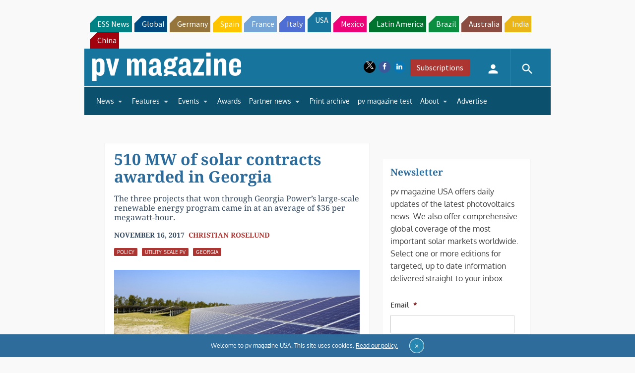

--- FILE ---
content_type: text/html; charset=utf-8
request_url: https://www.google.com/recaptcha/api2/aframe
body_size: 266
content:
<!DOCTYPE HTML><html><head><meta http-equiv="content-type" content="text/html; charset=UTF-8"></head><body><script nonce="eTnqdbHVuiQFToSTQomxUg">/** Anti-fraud and anti-abuse applications only. See google.com/recaptcha */ try{var clients={'sodar':'https://pagead2.googlesyndication.com/pagead/sodar?'};window.addEventListener("message",function(a){try{if(a.source===window.parent){var b=JSON.parse(a.data);var c=clients[b['id']];if(c){var d=document.createElement('img');d.src=c+b['params']+'&rc='+(localStorage.getItem("rc::a")?sessionStorage.getItem("rc::b"):"");window.document.body.appendChild(d);sessionStorage.setItem("rc::e",parseInt(sessionStorage.getItem("rc::e")||0)+1);localStorage.setItem("rc::h",'1768954107272');}}}catch(b){}});window.parent.postMessage("_grecaptcha_ready", "*");}catch(b){}</script></body></html>